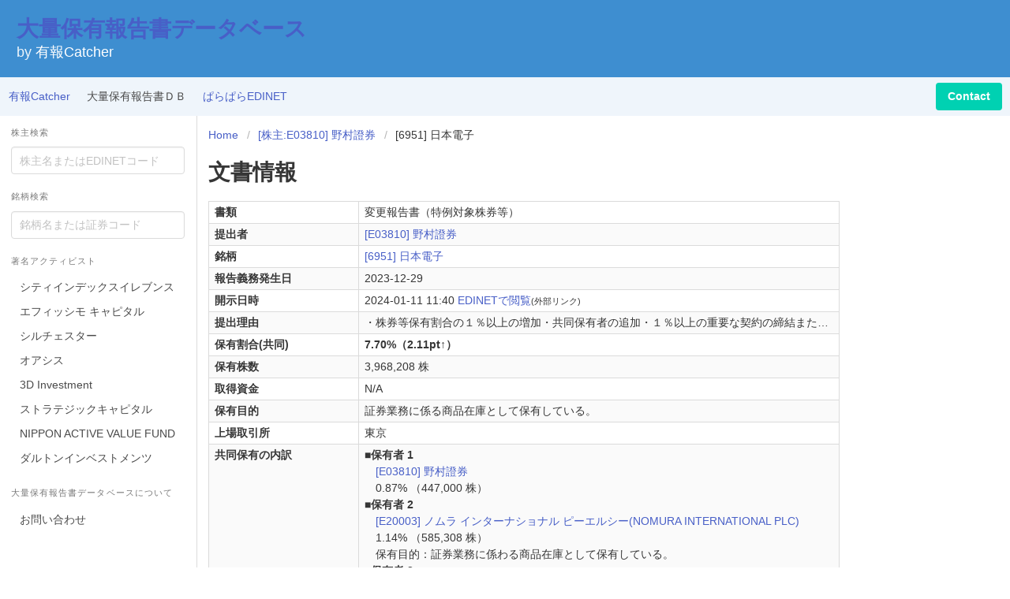

--- FILE ---
content_type: text/html; charset=utf-8
request_url: https://ufocatch.com/a8/Holding/E03810/6951/S100SLBB
body_size: 21781
content:
<!DOCTYPE html>
<html>
<head>
	<!-- Google tag (gtag.js) -->
	<script async src="https://www.googletagmanager.com/gtag/js?id=G-XW2DDSJZ1G"></script>
	<script>
		window.dataLayer = window.dataLayer || [];
		function gtag() { dataLayer.push(arguments); }
		gtag('js', new Date());

		gtag('config', 'G-XW2DDSJZ1G');
	</script>

	<meta charset="utf-8">
	<title>&#x5927;&#x91CF;&#x4FDD;&#x6709;&#x5831;&#x544A;&#x66F8;&#xFF24;&#xFF22; [&#x682A;&#x4E3B;:E03810] &#x91CE;&#x6751;&#x8B49;&#x5238; &gt; [6951] &#x65E5;&#x672C;&#x96FB;&#x5B50; - 有報キャッチャー</title>
	<meta name="viewport" content="width=device-width, initial-scale=1">
	<link rel="stylesheet" href="https://cdn.jsdelivr.net/npm/bulma@0.9.4/css/bulma.css">
	<link rel="stylesheet" href="/a8/css/site.css">

</head>
<body>
	<!-- ヘッダー -->
	<header b-oye2icwkw4>
		<!-- タイトル・サブタイトル -->
		<section b-oye2icwkw4 class="hero is-info is-small">
			<div b-oye2icwkw4 class="hero-body">
				<h1 b-oye2icwkw4 class="title">
					<a b-oye2icwkw4 href="/a8/">大量保有報告書データベース</a>
				</h1>
				<h2 b-oye2icwkw4 class="subtitle">
					by <a b-oye2icwkw4 target="_blank" href="https://ufocatch.com/">有報Catcher</a>
				</h2>
			</div>
		</section>
		<!-- ナビゲーション -->
		<nav b-oye2icwkw4 class="navbar has-background-info-light">
			<div b-oye2icwkw4 class="navbar-menu">
				<div b-oye2icwkw4 class="navbar-start">
					<nav b-oye2icwkw4 class="navbar-item">
						<a b-oye2icwkw4 href="https://ufocatch.com/">有報Catcher</a>
					</nav>
					<nav b-oye2icwkw4 class="navbar-item">
						大量保有報告書ＤＢ
					</nav>
					<nav b-oye2icwkw4 class="navbar-item">
						<a b-oye2icwkw4 href="https://ufocatch.com/para/index.html">ぱらぱらEDINET</a>
					</nav>
				</div>
				<div b-oye2icwkw4 class="navbar-end">
					<div b-oye2icwkw4 class="navbar-item">
						<div b-oye2icwkw4 class="buttons">
							<a b-oye2icwkw4 class="button is-primary" target="_blank" href="https://forms.gle/nhctQ73cphY1k8LK9">
								<strong b-oye2icwkw4>Contact</strong>
							</a>
						</div>
					</div>
				</div>
			</div>
		</nav>
	</header>

	<div b-oye2icwkw4 style="display:flex;">
		<div b-oye2icwkw4 class="sidenav">
			<aside b-oye2icwkw4 class="menu">
				<p b-oye2icwkw4 class="menu-label">株主検索</p>
				<input b-oye2icwkw4 class="input" type="text" placeholder="株主名またはEDINETコード" id="holder-search-word">
				<ul b-oye2icwkw4 class="menu-list" id="holder-search-list">
				</ul>

				<p b-oye2icwkw4 class="menu-label">銘柄検索</p>
				<input b-oye2icwkw4 class="input" type="text" placeholder="銘柄名または証券コード" id="issuer-search-word">
				<ul b-oye2icwkw4 class="menu-list" id="issuer-search-list">
				</ul>

				<p b-oye2icwkw4 class="menu-label">
					著名アクティビスト
				</p>
				<ul b-oye2icwkw4 class="menu-list">
					<li b-oye2icwkw4><a b-oye2icwkw4 href="/a8/Holder/E35393">シティインデックスイレブンス</a></li>
					<li b-oye2icwkw4><a b-oye2icwkw4 href="/a8/Holder/E11852">エフィッシモ キャピタル</a></li>
					<li b-oye2icwkw4><a b-oye2icwkw4 href="/a8/Holder/E24872">シルチェスター</a></li>
					<li b-oye2icwkw4><a b-oye2icwkw4 href="/a8/Holder/E31883">オアシス</a></li>
					<li b-oye2icwkw4><a b-oye2icwkw4 href="/a8/Holder/E33309">3D Investment</a></li>
					<li b-oye2icwkw4><a b-oye2icwkw4 href="/a8/Holder/E27325">ストラテジックキャピタル</a></li>
					<li b-oye2icwkw4><a b-oye2icwkw4 href="/a8/Holder/E36104">NIPPON ACTIVE VALUE FUND</a></li>
					<li b-oye2icwkw4><a b-oye2icwkw4 href="/a8/Holder/E39237">ダルトンインベストメンツ</a></li>
				</ul>
				<p b-oye2icwkw4 class="menu-label">
					大量保有報告書データベースについて
				</p>
				<ul b-oye2icwkw4 class="menu-list">
					<li b-oye2icwkw4><a b-oye2icwkw4 target="_blank" href="https://docs.google.com/forms/d/e/1FAIpQLSdAU6_ramEqFmIIQmmBdfCF_99RW4q7SURFI7D7YRLMfNGmgg/viewform">お問い合わせ</a></li>
				</ul>
			</aside>

		</div>
		<!-- ボディ -->
		<main b-oye2icwkw4>
			

<nav class="breadcrumb" aria-label="breadcrumbs">
	<ul>
		<li><a href="/a8/">Home</a></li>
		<li><a href="/a8/Holder/E03810">[&#x682A;&#x4E3B;:E03810] &#x91CE;&#x6751;&#x8B49;&#x5238;</a></li>
		<li class="is-active"><a href="#">[6951] &#x65E5;&#x672C;&#x96FB;&#x5B50;</a></li>
	</ul>
</nav>

<div class="paragraph">
	<h3 class="title is-3">文書情報</h3>
	

<table class="table is-bordered is-striped is-narrow is-hoverable" style="width: 800px;">
	<tbody>
		<tr>
			<th style="width:200px">書類</th>
			<td class="text-truncate mw-600">&#x5909;&#x66F4;&#x5831;&#x544A;&#x66F8;&#xFF08;&#x7279;&#x4F8B;&#x5BFE;&#x8C61;&#x682A;&#x5238;&#x7B49;&#xFF09;</td>
		</tr>
		<tr>
			<th>提出者</th>
			<td class="text-truncate mw-600"><a href="/a8/Holder/E03810">[E03810] &#x91CE;&#x6751;&#x8B49;&#x5238;</a></td>
		</tr>
		<tr>
			<th>銘柄</th>
			<td><a href="/a8/Issuer/6951">[6951] &#x65E5;&#x672C;&#x96FB;&#x5B50;</a></td>
		</tr>
		<tr>
			<th>報告義務発生日</th>
			<td class="text-truncate mw-600">2023-12-29</td>
		</tr>
		<tr>
			<th>開示日時</th>
			<td class="text-truncate mw-600">2024-01-11 11:40 <a target="_blank" href="https://disclosure2.edinet-fsa.go.jp/WZEK0040.aspx?S100SLBB"> EDINETで閲覧</a><span class="is-size-7">(外部リンク)</span></td>
		</tr>

			<tr>
				<th>提出理由</th>
				<td class="text-truncate mw-600">&#x30FB;&#x682A;&#x5238;&#x7B49;&#x4FDD;&#x6709;&#x5272;&#x5408;&#x306E;&#xFF11;&#xFF05;&#x4EE5;&#x4E0A;&#x306E;&#x5897;&#x52A0;&#x30FB;&#x5171;&#x540C;&#x4FDD;&#x6709;&#x8005;&#x306E;&#x8FFD;&#x52A0;&#x30FB;&#xFF11;&#xFF05;&#x4EE5;&#x4E0A;&#x306E;&#x91CD;&#x8981;&#x306A;&#x5951;&#x7D04;&#x306E;&#x7DE0;&#x7D50;&#x307E;&#x305F;&#x306F;&#x5909;&#x66F4;</td>
			</tr>
		<tr>
			<th>保有割合(共同)</th>
			<td><strong>7.70%&#xFF08;2.11pt&#x2191;&#xFF09;</strong></td>
		</tr>
		<tr>
			<th>保有株数</th>
			<td>3,968,208 &#x682A;</td>
		</tr>
		<tr>
			<th>取得資金</th>
			<td>N/A</td>
		</tr>
		<tr>
			<th>保有目的</th>
			<td>&#x8A3C;&#x5238;&#x696D;&#x52D9;&#x306B;&#x4FC2;&#x308B;&#x5546;&#x54C1;&#x5728;&#x5EAB;&#x3068;&#x3057;&#x3066;&#x4FDD;&#x6709;&#x3057;&#x3066;&#x3044;&#x308B;&#x3002;</td>
		</tr>
		<tr>
			<th>上場取引所</th>
			<td>&#x6771;&#x4EAC;</td>
		</tr>
			<tr>
				<th>共同保有の内訳</th>
				<td>
						<strong>■保有者 1</strong>
						<div>
							<p style="margin-left:1em;"><a href="/a8/Holder/E03810">[E03810] &#x91CE;&#x6751;&#x8B49;&#x5238;</a></p>
							<p style="margin-left:1em;">
								0.87% （447,000 株）
							</p>
						</div>
						<strong>■保有者 2</strong>
						<div>
							<p style="margin-left:1em;"><a href="/a8/Holder/E20003">[E20003] &#x30CE;&#x30E0;&#x30E9; &#x30A4;&#x30F3;&#x30BF;&#x30FC;&#x30CA;&#x30B7;&#x30E7;&#x30CA;&#x30EB; &#x30D4;&#x30FC;&#x30A8;&#x30EB;&#x30B7;&#x30FC;(NOMURA INTERNATIONAL PLC)</a></p>
							<p style="margin-left:1em;">
								1.14% （585,308 株）
							</p>
								<p style="margin-left:1em;width:580px;" class="text-truncate">保有目的：&#x8A3C;&#x5238;&#x696D;&#x52D9;&#x306B;&#x4FC2;&#x308F;&#x308B;&#x5546;&#x54C1;&#x5728;&#x5EAB;&#x3068;&#x3057;&#x3066;&#x4FDD;&#x6709;&#x3057;&#x3066;&#x3044;&#x308B;&#x3002;</p>
						</div>
						<strong>■保有者 3</strong>
						<div>
							<p style="margin-left:1em;"><a href="/a8/Holder/E06485">[E06485] &#x91CE;&#x6751;&#x30A2;&#x30BB;&#x30C3;&#x30C8;&#x30DE;&#x30CD;&#x30B8;&#x30E1;&#x30F3;&#x30C8;</a></p>
							<p style="margin-left:1em;">
								5.70% （2,935,900 株）
							</p>
								<p style="margin-left:1em;width:580px;" class="text-truncate">保有目的：&#x4FE1;&#x8A17;&#x8CA1;&#x7523;&#x306E;&#x904B;&#x7528;&#x3068;&#x3057;&#x3066;&#x4FDD;&#x6709;&#x3057;&#x3066;&#x3044;&#x308B;&#x3002;</p>
						</div>
				</td>
			</tr>
	</tbody>
</table>


</div>

<div class="paragraph">
	<h3 class="title is-3">履歴</h3>
	<table class="table is-bordered is-striped is-narrow is-hoverable" style="max-width: 800px;">
		<thead>
			<tr>
				<th><abbr title="報告義務発生日">義務日</abbr></th>
				<th>開示</th>
				<th>書類</th>
				<th>保有割合(共同)</th>
				<th>保有割合(個別)</th>
				<th>提出者</th>
			</tr>
		</thead>
		<tbody>
					<tr>
						<td class="text-truncate mw-200"><small>25/09/30</small></td>
						<td class="text-truncate mw-200"><small>25/10/06</small></td>
						<td class="text-truncate mw-200"><a href="/a8/Holding/E03810/6951/S100WT2B">&#x5909;&#x66F4;&#x5831;&#x544A;&#x66F8;&#xFF08;&#x7279;&#x4F8B;&#x5BFE;&#x8C61;&#x682A;&#x5238;&#x7B49;&#xFF09;</a></td>
						<td class="text-truncate mw-200">9.40%&#xFF08;&#x25B3;0.37pt&#xFF09;</td>
						<td class="text-truncate mw-200">1.21%</td>
						<td class="text-truncate mw-200">
<span class="tag is-rounded is-warning">共</span>							&#x91CE;&#x6751;&#x8B49;&#x5238;
						</td>
					</tr>
					<tr>
						<td class="text-truncate mw-200"><small>25/05/29</small></td>
						<td class="text-truncate mw-200"><small>25/06/05</small></td>
						<td class="text-truncate mw-200"><a href="/a8/Holding/E03810/6951/S100VVWS">&#x5909;&#x66F4;&#x5831;&#x544A;&#x66F8;</a></td>
						<td class="text-truncate mw-200">11.31%&#xFF08;&#x25B3;0.95pt&#xFF09;</td>
						<td class="text-truncate mw-200">0.00%&#xFF08;&#x25B3;0.34pt&#xFF09;</td>
						<td class="text-truncate mw-200">
<span class="tag is-rounded is-warning">共</span>							&#x91CE;&#x6751;&#x30A2;&#x30BB;&#x30C3;&#x30C8;&#x30DE;&#x30CD;&#x30B8;&#x30E1;&#x30F3;&#x30C8;
						</td>
					</tr>
					<tr>
						<td class="text-truncate mw-200"><small>25/04/17</small></td>
						<td class="text-truncate mw-200"><small>25/04/24</small></td>
						<td class="text-truncate mw-200"><a href="/a8/Holding/E03810/6951/S100VO06">&#x5909;&#x66F4;&#x5831;&#x544A;&#x66F8;</a></td>
						<td class="text-truncate mw-200">12.26%&#xFF08;1.00pt&#x2191;&#xFF09;</td>
						<td class="text-truncate mw-200">0.34%&#xFF08;0.24pt&#x2191;&#xFF09;</td>
						<td class="text-truncate mw-200">
<span class="tag is-rounded is-warning">共</span>							&#x91CE;&#x6751;&#x8B49;&#x5238;
						</td>
					</tr>
					<tr>
						<td class="text-truncate mw-200"><small>24/10/18</small></td>
						<td class="text-truncate mw-200"><small>24/10/24</small></td>
						<td class="text-truncate mw-200"><a href="/a8/Holding/E03810/6951/S100UKV7">&#x5909;&#x66F4;&#x5831;&#x544A;&#x66F8;</a></td>
						<td class="text-truncate mw-200">11.26%&#xFF08;&#x25B3;1.15pt&#xFF09;</td>
						<td class="text-truncate mw-200">0.10%&#xFF08;0.10pt&#x2191;&#xFF09;</td>
						<td class="text-truncate mw-200">
<span class="tag is-rounded is-warning">共</span>							&#x91CE;&#x6751;&#x8B49;&#x5238;
						</td>
					</tr>
					<tr>
						<td class="text-truncate mw-200"><small>24/08/20</small></td>
						<td class="text-truncate mw-200"><small>24/08/23</small></td>
						<td class="text-truncate mw-200"><a href="/a8/Holding/E03810/6951/S100U9W9">&#x5909;&#x66F4;&#x5831;&#x544A;&#x66F8;</a></td>
						<td class="text-truncate mw-200">12.41%&#xFF08;&#x25B3;0.72pt&#xFF09;</td>
						<td class="text-truncate mw-200">0.00%&#xFF08;&#x25B3;0.85pt&#xFF09;</td>
						<td class="text-truncate mw-200">
<span class="tag is-rounded is-warning">共</span>							&#x91CE;&#x6751;&#x8B49;&#x5238;
						</td>
					</tr>
					<tr>
						<td class="text-truncate mw-200"><small>24/07/11</small></td>
						<td class="text-truncate mw-200"><small>24/07/19</small></td>
						<td class="text-truncate mw-200"><a href="/a8/Holding/E03810/6951/S100U2SL">&#x5909;&#x66F4;&#x5831;&#x544A;&#x66F8;</a></td>
						<td class="text-truncate mw-200">13.13%&#xFF08;1.13pt&#x2191;&#xFF09;</td>
						<td class="text-truncate mw-200">0.85%&#xFF08;0.26pt&#x2191;&#xFF09;</td>
						<td class="text-truncate mw-200">
<span class="tag is-rounded is-warning">共</span>							&#x91CE;&#x6751;&#x8B49;&#x5238;
						</td>
					</tr>
					<tr>
						<td class="text-truncate mw-200"><small>24/07/02</small></td>
						<td class="text-truncate mw-200"><small>24/07/09</small></td>
						<td class="text-truncate mw-200"><a href="/a8/Holding/E03810/6951/S100U0MU">&#x5909;&#x66F4;&#x5831;&#x544A;&#x66F8;</a></td>
						<td class="text-truncate mw-200">12.00%&#xFF08;1.02pt&#x2191;&#xFF09;</td>
						<td class="text-truncate mw-200">0.59%&#xFF08;&#x25B3;0.02pt&#xFF09;</td>
						<td class="text-truncate mw-200">
<span class="tag is-rounded is-warning">共</span>							&#x91CE;&#x6751;&#x8B49;&#x5238;
						</td>
					</tr>
					<tr>
						<td class="text-truncate mw-200"><small>24/06/18</small></td>
						<td class="text-truncate mw-200"><small>24/06/25</small></td>
						<td class="text-truncate mw-200"><a href="/a8/Holding/E03810/6951/S100TSJB">&#x5909;&#x66F4;&#x5831;&#x544A;&#x66F8;</a></td>
						<td class="text-truncate mw-200">10.98%&#xFF08;0.97pt&#x2191;&#xFF09;</td>
						<td class="text-truncate mw-200">0.61%</td>
						<td class="text-truncate mw-200">
<span class="tag is-rounded is-warning">共</span>							&#x91CE;&#x6751;&#x8B49;&#x5238;
						</td>
					</tr>
					<tr>
						<td class="text-truncate mw-200"><small>24/05/29</small></td>
						<td class="text-truncate mw-200"><small>24/06/05</small></td>
						<td class="text-truncate mw-200"><a href="/a8/Holding/E03810/6951/S100TKAG">&#x5909;&#x66F4;&#x5831;&#x544A;&#x66F8;</a></td>
						<td class="text-truncate mw-200">10.01%&#xFF08;1.79pt&#x2191;&#xFF09;</td>
						<td class="text-truncate mw-200">0.03%&#xFF08;&#x25B3;0.65pt&#xFF09;</td>
						<td class="text-truncate mw-200">
<span class="tag is-rounded is-warning">共</span>							&#x91CE;&#x6751;&#x30A2;&#x30BB;&#x30C3;&#x30C8;&#x30DE;&#x30CD;&#x30B8;&#x30E1;&#x30F3;&#x30C8;
						</td>
					</tr>
					<tr>
						<td class="text-truncate mw-200"><small>24/04/30</small></td>
						<td class="text-truncate mw-200"><small>24/05/09</small></td>
						<td class="text-truncate mw-200"><a href="/a8/Holding/E03810/6951/S100TDF2">&#x5909;&#x66F4;&#x5831;&#x544A;&#x66F8;&#xFF08;&#x7279;&#x4F8B;&#x5BFE;&#x8C61;&#x682A;&#x5238;&#x7B49;&#xFF09;</a></td>
						<td class="text-truncate mw-200">8.22%&#xFF08;1.43pt&#x2191;&#xFF09;</td>
						<td class="text-truncate mw-200">0.68%&#xFF08;&#x25B3;0.03pt&#xFF09;</td>
						<td class="text-truncate mw-200">
<span class="tag is-rounded is-warning">共</span>							&#x91CE;&#x6751;&#x8B49;&#x5238;
						</td>
					</tr>
					<tr>
						<td class="text-truncate mw-200"><small>24/03/29</small></td>
						<td class="text-truncate mw-200"><small>24/04/05</small></td>
						<td class="text-truncate mw-200"><a href="/a8/Holding/E03810/6951/S100T85D">&#x5909;&#x66F4;&#x5831;&#x544A;&#x66F8;&#xFF08;&#x7279;&#x4F8B;&#x5BFE;&#x8C61;&#x682A;&#x5238;&#x7B49;&#xFF09;</a></td>
						<td class="text-truncate mw-200">6.79%&#xFF08;&#x25B3;1.78pt&#xFF09;</td>
						<td class="text-truncate mw-200">0.71%&#xFF08;&#x25B3;1.62pt&#xFF09;</td>
						<td class="text-truncate mw-200">
<span class="tag is-rounded is-warning">共</span>							&#x91CE;&#x6751;&#x8B49;&#x5238;
						</td>
					</tr>
					<tr>
						<td class="text-truncate mw-200"><small>24/02/15</small></td>
						<td class="text-truncate mw-200"><small>24/02/22</small></td>
						<td class="text-truncate mw-200"><a href="/a8/Holding/E03810/6951/S100SXZU">&#x5909;&#x66F4;&#x5831;&#x544A;&#x66F8;&#xFF08;&#x7279;&#x4F8B;&#x5BFE;&#x8C61;&#x682A;&#x5238;&#x7B49;&#xFF09;</a></td>
						<td class="text-truncate mw-200">8.57%&#xFF08;0.87pt&#x2191;&#xFF09;</td>
						<td class="text-truncate mw-200">2.33%&#xFF08;1.46pt&#x2191;&#xFF09;</td>
						<td class="text-truncate mw-200">
<span class="tag is-rounded is-warning">共</span>							&#x91CE;&#x6751;&#x8B49;&#x5238;
						</td>
					</tr>
					<tr class="is-selected-row">
						<td class="text-truncate mw-200"><small>23/12/29</small></td>
						<td class="text-truncate mw-200"><small>24/01/11</small></td>
						<td class="text-truncate mw-200">&#x5909;&#x66F4;&#x5831;&#x544A;&#x66F8;&#xFF08;&#x7279;&#x4F8B;&#x5BFE;&#x8C61;&#x682A;&#x5238;&#x7B49;&#xFF09;</td>
						<td class="text-truncate mw-200">7.70%&#xFF08;2.11pt&#x2191;&#xFF09;</td>
						<td class="text-truncate mw-200">0.87%</td>
						<td class="text-truncate mw-200">
<span class="tag is-rounded is-warning">共</span>							&#x91CE;&#x6751;&#x8B49;&#x5238;
						</td>
					</tr>
					<tr>
						<td class="text-truncate mw-200"><small>23/12/15</small></td>
						<td class="text-truncate mw-200"><small>23/12/22</small></td>
						<td class="text-truncate mw-200"><a href="/a8/Holding/E03810/6951/S100SIKI">&#x5909;&#x66F4;&#x5831;&#x544A;&#x66F8;&#xFF08;&#x7279;&#x4F8B;&#x5BFE;&#x8C61;&#x682A;&#x5238;&#x7B49;&#xFF09;</a></td>
						<td class="text-truncate mw-200">5.59%&#xFF08;&#x25B3;0.75pt&#xFF09;</td>
						<td class="text-truncate mw-200">0.00%&#xFF08;&#x25B3;0.10pt&#xFF09;</td>
						<td class="text-truncate mw-200">
<span class="tag is-rounded is-warning">共</span>							&#x91CE;&#x6751;&#x30A2;&#x30BB;&#x30C3;&#x30C8;&#x30DE;&#x30CD;&#x30B8;&#x30E1;&#x30F3;&#x30C8;
						</td>
					</tr>
					<tr>
						<td class="text-truncate mw-200"><small>23/09/15</small></td>
						<td class="text-truncate mw-200"><small>23/09/25</small></td>
						<td class="text-truncate mw-200"><a href="/a8/Holding/E03810/6951/S100RWFI">&#x5909;&#x66F4;&#x5831;&#x544A;&#x66F8;&#xFF08;&#x7279;&#x4F8B;&#x5BFE;&#x8C61;&#x682A;&#x5238;&#x7B49;&#xFF09;</a></td>
						<td class="text-truncate mw-200">6.34%&#xFF08;1.17pt&#x2191;&#xFF09;</td>
						<td class="text-truncate mw-200">0.10%&#xFF08;&#x25B3;0.36pt&#xFF09;</td>
						<td class="text-truncate mw-200">
<span class="tag is-rounded is-warning">共</span>							&#x91CE;&#x6751;&#x8B49;&#x5238;
						</td>
					</tr>
					<tr>
						<td class="text-truncate mw-200"><small>23/06/30</small></td>
						<td class="text-truncate mw-200"><small>23/07/07</small></td>
						<td class="text-truncate mw-200"><a href="/a8/Holding/E03810/6951/S100RCOU">&#x5927;&#x91CF;&#x4FDD;&#x6709;&#x5831;&#x544A;&#x66F8;&#xFF08;&#x7279;&#x4F8B;&#x5BFE;&#x8C61;&#x682A;&#x5238;&#x7B49;&#xFF09;</a></td>
						<td class="text-truncate mw-200">5.17%</td>
						<td class="text-truncate mw-200">0.46%</td>
						<td class="text-truncate mw-200">
<span class="tag is-rounded is-warning">共</span>							&#x91CE;&#x6751;&#x8B49;&#x5238;
						</td>
					</tr>
		</tbody>
	</table>
</div>

<div class="mt-1">
	[6951] &#x65E5;&#x672C;&#x96FB;&#x5B50; の<a href="/a8/Issuer/6951">株主</a>
</div>

		</main>

		<script async src="https://pagead2.googlesyndication.com/pagead/js/adsbygoogle.js?client=ca-pub-4898449747359627"
				crossorigin="anonymous"></script>
		<!-- レスポンシブ広告 -->
		<ins b-oye2icwkw4 class="adsbygoogle"
			 style="display:block"
			 data-ad-client="ca-pub-4898449747359627"
			 data-ad-slot="2349592400"
			 data-ad-format="auto"
			 data-full-width-responsive="true"></ins>
		<script>
			(adsbygoogle = window.adsbygoogle || []).push({});
		</script>
	</div>
	<!-- フッター -->
	<footer b-oye2icwkw4 class="footer has-background-info has-text-white">
		<div b-oye2icwkw4 class="content is-size-7">
			<ul b-oye2icwkw4>
				<li b-oye2icwkw4>当サイトの情報は金融庁のホームページ(EDINET)で開示されたXBRLを元に算出・加工編集した情報であり、金融商品取引法上の公衆縦覧ではありません。</li>
				<li b-oye2icwkw4>当サイトは、金融商品の販売又は勧誘を目的としたものではありません。投資にあたっての最終決定は利用者ご自身の判断でなさるようにお願いいたします。本情報に基づいて行われる判断について、弊社は一切の責任を負いません。</li>
				<li b-oye2icwkw4>当サイトへのリンクは自由におこなってください。ただし、データそのものや、チャート・イメージ図などのページの一部を構成するものへの直リンクは禁止いたします。</li>
				<li b-oye2icwkw4>
					本サービスにおいて弊社が提供するすべてのコンテンツ(Webコンテンツに含まれるその他情報、資料、画像、音声およびソフトウエアを含みます。以下「コンテンツ」といいます。)の著作権は弊社その他の権利者に帰属するものとします。弊社その他の権利者の許諾を得ることなく、コンテンツの全部または一部の複製、転載、改変、公衆送信、頒布、出版、再使用許諾などは禁止いたします。
					当サイトで公開しているデータ・情報について、その信頼性、完全性、正確性、有用性、第三者の権利を侵害していないこと等について、いかなる保証も致しません。
				</li>
				<li b-oye2icwkw4>当サイトで公開している内容につきましては予告なく変更させていただく場合がございますので、予めご了承ください。 </li>
			</ul>
		</div>
		<div b-oye2icwkw4 class="has-text-centered">
			Copyright(C) 2024 PRECIS all rights reserved.
		</div>
	</footer>

	<input b-oye2icwkw4 id="hdnRootUrl" type="hidden" value='/a8/' />
	<script src="/a8/js/comm.js?v=OWAx2C_k3NXbuinfiNkNvLyc0qfpZ9ZhfUjVwV6EfmY"></script>
	<script src="/a8/js/site.js?v=Q-GTHCzzbEJhcGe1_6R0DgTWS7pIJSd6MUfQngwWFOc"></script>
</body>
</html>






--- FILE ---
content_type: text/html; charset=utf-8
request_url: https://www.google.com/recaptcha/api2/aframe
body_size: 267
content:
<!DOCTYPE HTML><html><head><meta http-equiv="content-type" content="text/html; charset=UTF-8"></head><body><script nonce="7lG0T1rODTgsl8NYj-SbCw">/** Anti-fraud and anti-abuse applications only. See google.com/recaptcha */ try{var clients={'sodar':'https://pagead2.googlesyndication.com/pagead/sodar?'};window.addEventListener("message",function(a){try{if(a.source===window.parent){var b=JSON.parse(a.data);var c=clients[b['id']];if(c){var d=document.createElement('img');d.src=c+b['params']+'&rc='+(localStorage.getItem("rc::a")?sessionStorage.getItem("rc::b"):"");window.document.body.appendChild(d);sessionStorage.setItem("rc::e",parseInt(sessionStorage.getItem("rc::e")||0)+1);localStorage.setItem("rc::h",'1768841464592');}}}catch(b){}});window.parent.postMessage("_grecaptcha_ready", "*");}catch(b){}</script></body></html>

--- FILE ---
content_type: text/javascript
request_url: https://ufocatch.com/a8/js/site.js?v=Q-GTHCzzbEJhcGe1_6R0DgTWS7pIJSd6MUfQngwWFOc
body_size: 2604
content:
// Please see documentation at https://learn.microsoft.com/aspnet/core/client-side/bundling-and-minification
// for details on configuring this project to bundle and minify static web assets.

// Write your JavaScript code.

var myBaseUrl = document.getElementById("hdnRootUrl").value;
if (myBaseUrl.endsWith('/')) {
    myBaseUrl = myBaseUrl.substring(0, myBaseUrl.length - 1);
}
const inputHolderElem = document.getElementById("holder-search-word");
const inputIssuerElem = document.getElementById("issuer-search-word");
const resultHolderElem = document.getElementById("holder-search-list");
const resultIssuerElem = document.getElementById("issuer-search-list");

var lsrIssuers;
var lsrHolders;
async function loadJsons() {
    lsrIssuers = await getJsonSync('search/lsrIssuers.json');
    lsrHolders = await getJsonSync('search/lsrHolders.json');
}

loadJsons();

function searchIssuers(key) {
    let foundList = "";
    let c = 0;
    let exists = {};
    for (let i of lsrIssuers) {
        let item = "<li>";
        if (i[0].includes(key) ||
            i[1].toLowerCase().includes(key.toLowerCase())) {

            if (!exists[i[0]]) {
                exists[i[0]] = true;
                item += '<a href="' + myBaseUrl + '/Issuer/' + i[0] + '">[' + i[0] + "] " + i[1] + "</a>";
                c++;
            }
        }
        item += "</li>";
        foundList += item;
    }

    let msg = c + '件 見つかりました';
    resultIssuerElem.innerHTML = '<article class="message is-warning">' +
        '<div class="message-body">' + msg + '</div></article>' + foundList;
}

function searchHolders(key) {

    let c = 0;
    let exists = {};
    let foundList = "";
    for (let i of lsrHolders) {
        let item = "<li>";
        if (i[0].includes(key) ||
            i[1].toLowerCase().includes(key.toLowerCase()) ||
            i[2].toLowerCase().includes(key.toLowerCase())) {

            if (!exists[i[0]]) {
                exists[i[0]] = true;
                item += '<a href="' + myBaseUrl + '/Holder/' + i[0] + '">[' + i[0] + "] " + i[1] + "</a>";
                c++;
            }
        }
        item += "</li>";
        foundList += item;
    }

    let msg = c + '件 見つかりました';
    resultHolderElem.innerHTML = '<article class="message is-warning">' +
        '<div class="message-body">' + msg + '</div></article>' + foundList;
}


function inputOnInput() {
    resultHolderElem.innerHTML = "";
    resultIssuerElem.innerHTML = "";

    if (inputHolderElem.value) {
        searchHolders(inputHolderElem.value);
    }
    if (inputIssuerElem.value) {
        searchIssuers(inputIssuerElem.value);
    }
}

inputIssuerElem.oninput = inputOnInput;
inputHolderElem.oninput = inputOnInput;



--- FILE ---
content_type: text/javascript
request_url: https://ufocatch.com/a8/js/comm.js?v=OWAx2C_k3NXbuinfiNkNvLyc0qfpZ9ZhfUjVwV6EfmY
body_size: 265
content:
function getJson(path) {
    const today = new Date();
    const year = today.getFullYear();
    const month = today.getMonth() + 1;
    const date = today.getDate();
    const hours = today.getHours();
    const ymdh = year + "-" + month + "-" + date + "-" + hours;
    return fetch('https://30e99v7q.user.webaccel.jp/json/' + path + "?_" + ymdh);
}

async function getJsonSync(path) {
    const response = await getJson(path);
    return await response.json();
}

